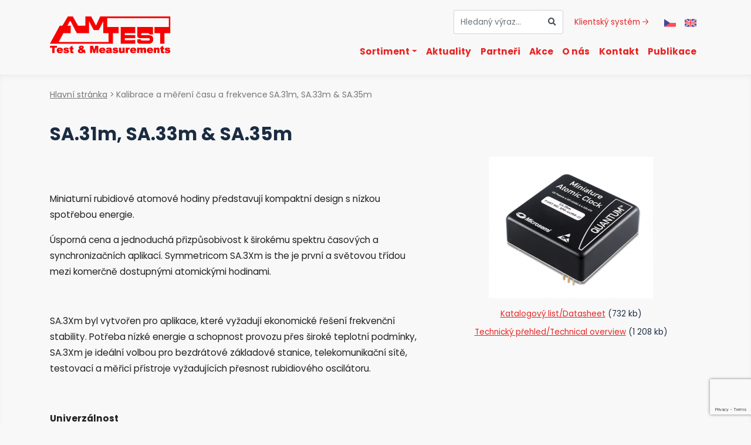

--- FILE ---
content_type: text/html
request_url: https://www.amtest-tm.com/produkt/sa-31m-sa-33m-sa-35m/
body_size: 4934
content:
<!doctype html>
<html lang="cs">
<head>
    <meta charset="UTF-8">
    <meta name="viewport" content="width=device-width, user-scalable=no, initial-scale=1.0, maximum-scale=1.0, minimum-scale=1.0">
    <meta http-equiv="X-UA-Compatible" content="ie=edge">

    <meta content="Liquid Design s.r.o." name="author" />

    <link rel="icon" href="/favicon.ico">

    <script src="https://code.jquery.com/jquery-3.3.1.slim.min.js"
            integrity="sha384-q8i/X+965DzO0rT7abK41JStQIAqVgRVzpbzo5smXKp4YfRvH+8abtTE1Pi6jizo"
            crossorigin="anonymous"></script>

	
    
    <script src="https://www.google.com/recaptcha/api.js"></script>


    <link href="https://fonts.googleapis.com/css?family=Poppins:400,500,700,800&display=swap" rel="stylesheet">
    <link rel="stylesheet" href="/public/css/front.css?2">
    <link rel="stylesheet" href="/node_modules/@fortawesome/fontawesome-free/css/all.css">

        
    <link rel="stylesheet" href="/public/lightbox/css/lightbox.min.css">

    	<title>SA.31m, SA.33m & SA.35m | Amtest-TM</title>
	<meta content="rubidiové etalony, etalon, rubidium" name="Keywords" />
	<meta content="" name="Description" />
    </head>

<body>

<nav class="navbar menu">
    <div class="container align-content-between">

        <a class="navbar-brand logo my-lg-3 my-0 mx-0 px-0" href="/">
            <img class="brand-logo" src="/public/images/logo.png" alt="logo">
        </a>


        <div class="d-flex flex-lg-column justify-content-end">
            <div class="menu-main ml-auto justify-content-end p-0 align-middle mb-0">

                <form class="align-middle p-0 d-flex align-items-center" id="search_form" method="get" action="/vyhledavani/">
                    <div class="input-group">
                        <input type="text" class="form-control with-icon" id="inlineFormInputGroupUsername" name="search_text" placeholder="Hledaný výraz...">
                        <div class="input-group-append">
                            <div style="cursor:hand; cursor:pointer;" onclick="document.getElementById('search_form').submit(); return false;" class="input-group-text bg-white"><i   class="fas fa-search"></i></div>
                        </div>
                    </div>
                </form>
                <a href="/client/" class="navbar__anchor--red mx-1">Klientský systém <img src="/public/images/arrow-right.svg" height="10px" width="auto" alt=""></i></a>
                <div class="d-flex align-items-center mt-2">
                    <a href="/" class="px-2"><img src="/public/images/149-czech-republic.png" height="20px" width="auto" alt=""></a>
                    <a href="/en/" class="px-2"><img src="/public/images/260-united-kingdom.png" height="20px" width="auto" alt=""></a>
                </div>
            </div>


            <div id="menu-main" class="menu-main ml-auto mt-0">
                <div class="menu-toggler menu-link menu-link--close d-flex justify-content-end d-lg-none">
                    <span class="icon"><i class="fas fa-times fa-2x"></i></span>
                </div>

				                <div class="dropdown">
				<a href="#" class="menu-link dropdown-toggle" data-toggle="dropdown" id="dropdown-menu-sortiment" aria-haspopup="true" aria-expanded="false">Sortiment</a>
				<div class="dropdown-menu dropdown-menu--right" aria-labelledby="dropdown-menu-sortiment" style="">
					<div class="dropdown-submenu">
                        <a href="/katalog/" class="menu-link">Kompletní nabídka</a>
												<a href="/kategorie/kalibrace-a-mereni-elektrickych-velicin/" class="menu-link">Kalibrace elektrických veličin</a>
												<a href="/kategorie/mereni-elektrickych-velicin/" class="menu-link">Měření elektrických veličin</a>
												<a href="/kategorie/kalibrace-a-mereni-casu-a-frekvence/" class="menu-link">Kalibrace a měření času a frekvence</a>
												<a href="/kategorie/kalibrace-a-mereni-teploty/" class="menu-link">Kalibrace a měření teploty</a>
												<a href="/kategorie/mereni-tlaku-prutoku-a-hladiny/" class="menu-link">Měření tlaku, průtoku a hladiny</a>
												<a href="/kategorie/merici-prislusenstvi/" class="menu-link">Měřicí příslušenství</a>
												<a href="/kategorie/mikrovlnne-prislusenstvi/" class="menu-link">Mikrovlnné příslušenství</a>
												<a href="/kategorie/mereni-ostatnich-velicin/" class="menu-link">Měření ostatních veličin</a>
												<a href="/kategorie/ostatni/" class="menu-link">Ostatní</a>
												<a href="/kategorie/software/" class="menu-link">Software</a>
											</div>

				</div>
            </div>
    
    
        <a class="menu-link "
           href="/technicke-novinky/">Aktuality</a>
    
    
        <a class="menu-link "
           href="/zahranicni-pobocky/">Partneři</a>
    
    
        <a class="menu-link "
           href="/akce/">Akce</a>
    
    
        <a class="menu-link "
           href="/o-amtest/">O nás</a>
    
    
        <a class="menu-link "
           href="/kontakt/">Kontakt</a>
    
    
        <a class="menu-link "
           href="/publikace/">Publikace</a>
    


                
                <a href="#" class="menu-link d-lg-none">Klientský systém</a>
                <form class="align-middle p-0 d-flex align-items-center d-lg-none mt-2" id="search_form2" method="get" action="/vyhledavani/">
                    <div class="input-group">
                        <input type="text" class="form-control with-icon" id="inlineFormInputGroupUsername" name="search_text" placeholder="Hledaný výraz...">
                        <div class="input-group-append">
                            <div class="input-group-text bg-white" onclick="document.getElementById('search_form2').submit(); return false;"><i class="fas fa-search"></i></div>
                        </div>
                    </div>
                </form>

                <div class="d-flex align-items-center mt-2 d-lg-none justify-content-center">
                    <a href="" class="px-2"><img src="/public/images/149-czech-republic.png" height="20px" width="auto" alt=""></a>
                    <a href="" class="px-2"><img src="/public/images/260-united-kingdom.png" height="20px" width="auto" alt=""></a>
                </div>
            </div>
        </div>
        <div class="menu-close">

        </div>
        <button class="d-block d-lg-none menu-toggler" type="button" data-target="#menu-main" aria-controls="menu-main"
                aria-expanded="false" aria-label="Toggle navigation">
            menu <i class="fas fa-bars"></i>
        </button>
    </div>

</nav>
                
 
<div class="subcategory detail">
	<div class="container pt-4 pb-5">
		<div class="row">
			<div class="col-12">
				<nav aria-label="breadcrumb">
    <ol class="breadcrumb">
        <li class="breadcrumb-item"><a href="/">Hlavní stránka</a></li>
        
												                        <li class="breadcrumb-item active" aria-current="page">Kalibrace a měření času a frekvence</li>
												
            <li class="breadcrumb-item active" aria-current="page">SA.31m, SA.33m & SA.35m</li>
        
    </ol>
</nav>


			</div>
		</div>
		<div class="row">
			<div class="col"><h2>SA.31m, SA.33m & SA.35m</h2></div>
		</div>
		<div class="row">

			<div class="col-12 col-md-7 order-2 order-md-1">
				<p>
					
				</p>
				<p>&nbsp;</p>
<p>Miniaturní rubidiové atomové hodiny představují kompaktní design s nízkou spotřebou energie.</p>
<p>Úsporná cena a jednoduchá přizpůsobivost k &scaron;irokému spektru časových a synchronizačních aplikací. Symmetricom SA.3Xm is the je první a světovou třídou mezi komerčně dostupnými atomickými hodinami.</p>
<p>&nbsp;</p>
<p>SA.3Xm byl vytvořen pro aplikace, které vyžadují ekonomické ře&scaron;ení frekvenční stability. Potřeba nízké energie a schopnost provozu přes &scaron;iroké teplotní podmínky, SA.3Xm je ideální volbou pro bezdrátové základové stanice, telekomunikační sítě, testovací a měřicí přístroje vyžadujících přesnost rubidiového oscilátoru.</p>
<p>&nbsp;</p>
<p><strong>Univerzálnost</strong></p>
<p>Symmetricom vytvořil SA.3Xm pro vhodnost v různých časových a synchronizačních aplikací, včetně bezdrátové základových stanic, telekomunikačních sítí, a testovacích a měřicích přístrojů.</p>
<p>&nbsp;</p>
<p>&nbsp;</p>
<p><strong>Kompakní design</strong></p>
<p>Symmetricom vyvinul na základě mnoha významných výhod fyzické miniaturizace a integrace  provedení měřící pouze 2" na 2" a velikostně men&scaron;í než palec - pět krát men&scaron;í než dosavadní existující rubidiové oscilátory.</p>
<p>&nbsp;</p>
<p><strong>Economický provoz</strong></p>
<p>Nízká spotřeba energie dělá SA.3Xm ideální volbou pro aplikace, které vyžadují ekonomické ře&scaron;ení frekvenční stability.</p>
<p>&nbsp;</p>
<p><strong>Minimální teplotní citlivost</strong></p>
<p>&Scaron;iroké teplotní provozní spektrum umožňuje užívání v různých aplikací.</p>
<p>&nbsp;</p>


			</div>
			<div class="col-12 col-md-5 text-center order-1 order-md-2">
																<div class="row">
							<div class="col-12">
								<a style="width:100%;" data-lightbox="gallery" href="/public/photos/big/58b954f1106ea1.300751942.png">
									<img src="/public/photos/middle/58b954f1106ea1.300751942.png" alt="SA.31m, SA.33m & SA.35m" />
								</a>
							</div>


													</div>
					
					<div class="row">
												<div class="col-12 mt-2">
							<a target="_blank" href="/public/files/quantum_mac_sa-31m-_sa-33m-_and_sa-35m_datasheet.pdf" class="product-detail__anchor--file">Katalogový list/Datasheet</a>
							<span class="product-detail__span">(732 kb)</span>
						</div>
												<div class="col-12 mt-2">
							<a target="_blank" href="/public/files/highperformancerubidiumoscillators.pdf" class="product-detail__anchor--file">Technický přehled/Technical overview</a>
							<span class="product-detail__span">(1 208 kb)</span>
						</div>
											</div>

					<div class="row">
						
                        
                        
                        
                        
                        
                        
                        
                        
                        					</div>
				</div>

			</div>

		</div>

	</div>
</div>

<div class="product-form-bg">

	<div class="container">
		<div class="row">
			<div class="col text-center">
				<h3 id="orderid">Poptávkový formulář</h3>
			</div>
		</div>
					<div class="row">
				<div class="col-md-8 offset-md-2">
					<form id="demo-form" class="mt-4 contact-form" method="post" action="#orderid">
						<div class="form-row mx-0">
							<div class="col-12 col-md-6">
								<div class="form-group">
									<label for="name">Jméno:<span> *</span></label>
									<input id="name" type="text" class="form-control mt-2" placeholder="Zadej jméno" name="name" value="">
								</div>
								
							</div>
							<div class="col-12 col-md-6">
								<div class="form-group">
									<label for="email">Email:<span> *</span></label>
									<input id="email" type="email" class="form-control mt-2" placeholder="example@example.cz" name="email" value="">
								</div>

															</div>
						</div>
						<div class="form-row mt-3 mx-0">
							<div class="col-12 col-md-6">
								<div class="form-group">
									<label for="company">Název vaší firmy:</label>
									<input id="company" type="text" class="form-control mt-2" placeholder="Zadej název firmy" name="company" value="">
								</div>

							</div>
							<div class="col-12 col-md-6">
								<div class="form-group">
									<label for="phone">Telefon:</label>
									<input id="phone" type="tel" class="form-control mt-2" placeholder="+420 000 000 000" name="phone" value="">
								</div>
							</div>
						</div>
						<div class="form-row mt-3 mx-0">
							<div class="col-12">
								<div class="form-group">
									<label for="message">Zpráva:</label>
									<textarea class="form-control mt-2" name="text" id="message" rows="6"></textarea>
								</div>
															</div>
						</div>

						<div class="form-row mt-3 mx-0" id="antispam">
							<div class="col-12">
								<div class="form-group">
									<label for="message">Zadejte aktuální rok:</label>
									<input class="text" type="text" id="as_control" name="antispam" />

									<script type="text/javascript"> var d = new Date(); document.getElementById("as_control").value=d.getFullYear();
										document.getElementById("antispam").style.display = "none";
									</script>
								</div>
							</div>

						</div>

                        
						<div class="form-row mx-0">
														<button class="button button--red mx-auto g-recaptcha"
									data-sitekey="6LeUITokAAAAANvJTHYijIIGPZzynRTWcFly0Ql7"
									data-callback='onSubmit'
									data-action='submit'>Odeslat formulář</button>
						</div>
					</form>
				</div>
			</div>
			</div>
</div>



<div class="map-bg">
	<div class="container text-center">
		<div class="row">
			<div class="col">
				<h2>Naši partneři v dalších zemích</h2>
			</div>
		</div>

		<div class="row pt-4">
			<div class="col" style="display: flex; justify-content:space-between; flex-wrap: wrap;">
							<img class="mb-2" src="/public/partners/4b6ad8f7156c40.734866491.png" width="103" alt="Amtest-TM Kft. (HU) - Attila Polgar">
							<img class="mb-2" src="/public/partners/4b6ad32e4161f3.080754267.jpg" width="103" alt="Amtest PL (PL) - Dariusz Koziello">
							<img class="mb-2" src="/public/partners/4b6ad8074d4012.335239675.png" width="103" alt="Amtest-TM ELTH srl (RO) - Bogdan Valcea">
							<img class="mb-2" src="/public/partners/4b6adaecd49ae8.253292218.png" width="103" alt="ADELANTEST Ltd (RUS) - Igor Kozlov">
							<img class="mb-2" src="/public/partners/4b6adb6f6fba88.535394370.png" width="103" alt="GIGA Electronic Ltd. - Danail Georgiev">
							<img class="mb-2" src="/public/partners/4b6adbe7c9c6c4.252824742.png" width="103" alt="OÜ Est-Doma (EST)">
							<img class="mb-2" src="/public/partners/4b6adc71833345.590522942.png" width="103" alt="Promix Ltd. (UA) - Oleksandr Labuzov">
							<img class="mb-2" src="/public/partners/4b6adce40cd2d3.989254824.png" width="103" alt="Vildoma (LT, LV)">
						</div>

		</div>
		<div class="row">
			<div class="col">
				<p class="mt-5">Spolupracujeme s partnery a resellery v dalších zemích Evropy</p>
				<a href="/zahranicni-pobocky/" class="anchor--red mt-5">Zobrazit partnery <i class="fas fa-arrow-right"></i></a>
			</div>
		</div>
	</div>
</div>

<footer>
	<div class="container py-0">
		<div class="row">
			<div class="col-12 col-sm-6 contacts">
				<p>&copy; <b>Amtest-TM s.r.o.</b> / +420 572 572 028 / <u><script type="text/javascript">
<!--
{document.write(String.fromCharCode(60,97,32,104,114,101,102,61,34,109,97,105,108,116,111,58,115,117,112,112,64,97,109,116,101,115,116,45,116,109,46,99,111,109,34,32,62,115,117,112,112,64,97,109,116,101,115,116,45,116,109,46,99,111,109,60,47,97,62))}
//-->
</script>
</u></p>
			</div>
			<div class="col-12 col-sm-6">
				<p class="footer-right-text">Vytvořilo webové studio <a href="https://www.lqd.cz" class="footer__anchor">Liquid Design</a></p>
			</div>
		</div>
	</div>
</footer>

<script src="https://cdnjs.cloudflare.com/ajax/libs/popper.js/1.14.7/umd/popper.min.js"
		integrity="sha384-UO2eT0CpHqdSJQ6hJty5KVphtPhzWj9WO1clHTMGa3JDZwrnQq4sF86dIHNDz0W1"
		crossorigin="anonymous"></script>

<script src="https://stackpath.bootstrapcdn.com/bootstrap/4.3.1/js/bootstrap.min.js"
		integrity="sha384-JjSmVgyd0p3pXB1rRibZUAYoIIy6OrQ6VrjIEaFf/nJGzIxFDsf4x0xIM+B07jRM"
		crossorigin="anonymous"></script>

<script src="/public/lightbox/js/lightbox-plus-jquery.min.js"></script>

<script src="/public/js/script.js?4"></script>


	<!-- Global site tag (gtag.js) - Google Analytics -->
	<script async src="https://www.googletagmanager.com/gtag/js?id=UA-4277776-31"></script>
	<script>
		window.dataLayer = window.dataLayer || [];
		function gtag(){dataLayer.push(arguments);}
		gtag('js', new Date());

		gtag('config', 'UA-4277776-31');
	</script>




</body>
</html>



--- FILE ---
content_type: text/html; charset=utf-8
request_url: https://www.google.com/recaptcha/api2/anchor?ar=1&k=6LeUITokAAAAANvJTHYijIIGPZzynRTWcFly0Ql7&co=aHR0cHM6Ly93d3cuYW10ZXN0LXRtLmNvbTo0NDM.&hl=en&v=PoyoqOPhxBO7pBk68S4YbpHZ&size=invisible&sa=submit&anchor-ms=20000&execute-ms=30000&cb=edpv1uvy49yd
body_size: 48682
content:
<!DOCTYPE HTML><html dir="ltr" lang="en"><head><meta http-equiv="Content-Type" content="text/html; charset=UTF-8">
<meta http-equiv="X-UA-Compatible" content="IE=edge">
<title>reCAPTCHA</title>
<style type="text/css">
/* cyrillic-ext */
@font-face {
  font-family: 'Roboto';
  font-style: normal;
  font-weight: 400;
  font-stretch: 100%;
  src: url(//fonts.gstatic.com/s/roboto/v48/KFO7CnqEu92Fr1ME7kSn66aGLdTylUAMa3GUBHMdazTgWw.woff2) format('woff2');
  unicode-range: U+0460-052F, U+1C80-1C8A, U+20B4, U+2DE0-2DFF, U+A640-A69F, U+FE2E-FE2F;
}
/* cyrillic */
@font-face {
  font-family: 'Roboto';
  font-style: normal;
  font-weight: 400;
  font-stretch: 100%;
  src: url(//fonts.gstatic.com/s/roboto/v48/KFO7CnqEu92Fr1ME7kSn66aGLdTylUAMa3iUBHMdazTgWw.woff2) format('woff2');
  unicode-range: U+0301, U+0400-045F, U+0490-0491, U+04B0-04B1, U+2116;
}
/* greek-ext */
@font-face {
  font-family: 'Roboto';
  font-style: normal;
  font-weight: 400;
  font-stretch: 100%;
  src: url(//fonts.gstatic.com/s/roboto/v48/KFO7CnqEu92Fr1ME7kSn66aGLdTylUAMa3CUBHMdazTgWw.woff2) format('woff2');
  unicode-range: U+1F00-1FFF;
}
/* greek */
@font-face {
  font-family: 'Roboto';
  font-style: normal;
  font-weight: 400;
  font-stretch: 100%;
  src: url(//fonts.gstatic.com/s/roboto/v48/KFO7CnqEu92Fr1ME7kSn66aGLdTylUAMa3-UBHMdazTgWw.woff2) format('woff2');
  unicode-range: U+0370-0377, U+037A-037F, U+0384-038A, U+038C, U+038E-03A1, U+03A3-03FF;
}
/* math */
@font-face {
  font-family: 'Roboto';
  font-style: normal;
  font-weight: 400;
  font-stretch: 100%;
  src: url(//fonts.gstatic.com/s/roboto/v48/KFO7CnqEu92Fr1ME7kSn66aGLdTylUAMawCUBHMdazTgWw.woff2) format('woff2');
  unicode-range: U+0302-0303, U+0305, U+0307-0308, U+0310, U+0312, U+0315, U+031A, U+0326-0327, U+032C, U+032F-0330, U+0332-0333, U+0338, U+033A, U+0346, U+034D, U+0391-03A1, U+03A3-03A9, U+03B1-03C9, U+03D1, U+03D5-03D6, U+03F0-03F1, U+03F4-03F5, U+2016-2017, U+2034-2038, U+203C, U+2040, U+2043, U+2047, U+2050, U+2057, U+205F, U+2070-2071, U+2074-208E, U+2090-209C, U+20D0-20DC, U+20E1, U+20E5-20EF, U+2100-2112, U+2114-2115, U+2117-2121, U+2123-214F, U+2190, U+2192, U+2194-21AE, U+21B0-21E5, U+21F1-21F2, U+21F4-2211, U+2213-2214, U+2216-22FF, U+2308-230B, U+2310, U+2319, U+231C-2321, U+2336-237A, U+237C, U+2395, U+239B-23B7, U+23D0, U+23DC-23E1, U+2474-2475, U+25AF, U+25B3, U+25B7, U+25BD, U+25C1, U+25CA, U+25CC, U+25FB, U+266D-266F, U+27C0-27FF, U+2900-2AFF, U+2B0E-2B11, U+2B30-2B4C, U+2BFE, U+3030, U+FF5B, U+FF5D, U+1D400-1D7FF, U+1EE00-1EEFF;
}
/* symbols */
@font-face {
  font-family: 'Roboto';
  font-style: normal;
  font-weight: 400;
  font-stretch: 100%;
  src: url(//fonts.gstatic.com/s/roboto/v48/KFO7CnqEu92Fr1ME7kSn66aGLdTylUAMaxKUBHMdazTgWw.woff2) format('woff2');
  unicode-range: U+0001-000C, U+000E-001F, U+007F-009F, U+20DD-20E0, U+20E2-20E4, U+2150-218F, U+2190, U+2192, U+2194-2199, U+21AF, U+21E6-21F0, U+21F3, U+2218-2219, U+2299, U+22C4-22C6, U+2300-243F, U+2440-244A, U+2460-24FF, U+25A0-27BF, U+2800-28FF, U+2921-2922, U+2981, U+29BF, U+29EB, U+2B00-2BFF, U+4DC0-4DFF, U+FFF9-FFFB, U+10140-1018E, U+10190-1019C, U+101A0, U+101D0-101FD, U+102E0-102FB, U+10E60-10E7E, U+1D2C0-1D2D3, U+1D2E0-1D37F, U+1F000-1F0FF, U+1F100-1F1AD, U+1F1E6-1F1FF, U+1F30D-1F30F, U+1F315, U+1F31C, U+1F31E, U+1F320-1F32C, U+1F336, U+1F378, U+1F37D, U+1F382, U+1F393-1F39F, U+1F3A7-1F3A8, U+1F3AC-1F3AF, U+1F3C2, U+1F3C4-1F3C6, U+1F3CA-1F3CE, U+1F3D4-1F3E0, U+1F3ED, U+1F3F1-1F3F3, U+1F3F5-1F3F7, U+1F408, U+1F415, U+1F41F, U+1F426, U+1F43F, U+1F441-1F442, U+1F444, U+1F446-1F449, U+1F44C-1F44E, U+1F453, U+1F46A, U+1F47D, U+1F4A3, U+1F4B0, U+1F4B3, U+1F4B9, U+1F4BB, U+1F4BF, U+1F4C8-1F4CB, U+1F4D6, U+1F4DA, U+1F4DF, U+1F4E3-1F4E6, U+1F4EA-1F4ED, U+1F4F7, U+1F4F9-1F4FB, U+1F4FD-1F4FE, U+1F503, U+1F507-1F50B, U+1F50D, U+1F512-1F513, U+1F53E-1F54A, U+1F54F-1F5FA, U+1F610, U+1F650-1F67F, U+1F687, U+1F68D, U+1F691, U+1F694, U+1F698, U+1F6AD, U+1F6B2, U+1F6B9-1F6BA, U+1F6BC, U+1F6C6-1F6CF, U+1F6D3-1F6D7, U+1F6E0-1F6EA, U+1F6F0-1F6F3, U+1F6F7-1F6FC, U+1F700-1F7FF, U+1F800-1F80B, U+1F810-1F847, U+1F850-1F859, U+1F860-1F887, U+1F890-1F8AD, U+1F8B0-1F8BB, U+1F8C0-1F8C1, U+1F900-1F90B, U+1F93B, U+1F946, U+1F984, U+1F996, U+1F9E9, U+1FA00-1FA6F, U+1FA70-1FA7C, U+1FA80-1FA89, U+1FA8F-1FAC6, U+1FACE-1FADC, U+1FADF-1FAE9, U+1FAF0-1FAF8, U+1FB00-1FBFF;
}
/* vietnamese */
@font-face {
  font-family: 'Roboto';
  font-style: normal;
  font-weight: 400;
  font-stretch: 100%;
  src: url(//fonts.gstatic.com/s/roboto/v48/KFO7CnqEu92Fr1ME7kSn66aGLdTylUAMa3OUBHMdazTgWw.woff2) format('woff2');
  unicode-range: U+0102-0103, U+0110-0111, U+0128-0129, U+0168-0169, U+01A0-01A1, U+01AF-01B0, U+0300-0301, U+0303-0304, U+0308-0309, U+0323, U+0329, U+1EA0-1EF9, U+20AB;
}
/* latin-ext */
@font-face {
  font-family: 'Roboto';
  font-style: normal;
  font-weight: 400;
  font-stretch: 100%;
  src: url(//fonts.gstatic.com/s/roboto/v48/KFO7CnqEu92Fr1ME7kSn66aGLdTylUAMa3KUBHMdazTgWw.woff2) format('woff2');
  unicode-range: U+0100-02BA, U+02BD-02C5, U+02C7-02CC, U+02CE-02D7, U+02DD-02FF, U+0304, U+0308, U+0329, U+1D00-1DBF, U+1E00-1E9F, U+1EF2-1EFF, U+2020, U+20A0-20AB, U+20AD-20C0, U+2113, U+2C60-2C7F, U+A720-A7FF;
}
/* latin */
@font-face {
  font-family: 'Roboto';
  font-style: normal;
  font-weight: 400;
  font-stretch: 100%;
  src: url(//fonts.gstatic.com/s/roboto/v48/KFO7CnqEu92Fr1ME7kSn66aGLdTylUAMa3yUBHMdazQ.woff2) format('woff2');
  unicode-range: U+0000-00FF, U+0131, U+0152-0153, U+02BB-02BC, U+02C6, U+02DA, U+02DC, U+0304, U+0308, U+0329, U+2000-206F, U+20AC, U+2122, U+2191, U+2193, U+2212, U+2215, U+FEFF, U+FFFD;
}
/* cyrillic-ext */
@font-face {
  font-family: 'Roboto';
  font-style: normal;
  font-weight: 500;
  font-stretch: 100%;
  src: url(//fonts.gstatic.com/s/roboto/v48/KFO7CnqEu92Fr1ME7kSn66aGLdTylUAMa3GUBHMdazTgWw.woff2) format('woff2');
  unicode-range: U+0460-052F, U+1C80-1C8A, U+20B4, U+2DE0-2DFF, U+A640-A69F, U+FE2E-FE2F;
}
/* cyrillic */
@font-face {
  font-family: 'Roboto';
  font-style: normal;
  font-weight: 500;
  font-stretch: 100%;
  src: url(//fonts.gstatic.com/s/roboto/v48/KFO7CnqEu92Fr1ME7kSn66aGLdTylUAMa3iUBHMdazTgWw.woff2) format('woff2');
  unicode-range: U+0301, U+0400-045F, U+0490-0491, U+04B0-04B1, U+2116;
}
/* greek-ext */
@font-face {
  font-family: 'Roboto';
  font-style: normal;
  font-weight: 500;
  font-stretch: 100%;
  src: url(//fonts.gstatic.com/s/roboto/v48/KFO7CnqEu92Fr1ME7kSn66aGLdTylUAMa3CUBHMdazTgWw.woff2) format('woff2');
  unicode-range: U+1F00-1FFF;
}
/* greek */
@font-face {
  font-family: 'Roboto';
  font-style: normal;
  font-weight: 500;
  font-stretch: 100%;
  src: url(//fonts.gstatic.com/s/roboto/v48/KFO7CnqEu92Fr1ME7kSn66aGLdTylUAMa3-UBHMdazTgWw.woff2) format('woff2');
  unicode-range: U+0370-0377, U+037A-037F, U+0384-038A, U+038C, U+038E-03A1, U+03A3-03FF;
}
/* math */
@font-face {
  font-family: 'Roboto';
  font-style: normal;
  font-weight: 500;
  font-stretch: 100%;
  src: url(//fonts.gstatic.com/s/roboto/v48/KFO7CnqEu92Fr1ME7kSn66aGLdTylUAMawCUBHMdazTgWw.woff2) format('woff2');
  unicode-range: U+0302-0303, U+0305, U+0307-0308, U+0310, U+0312, U+0315, U+031A, U+0326-0327, U+032C, U+032F-0330, U+0332-0333, U+0338, U+033A, U+0346, U+034D, U+0391-03A1, U+03A3-03A9, U+03B1-03C9, U+03D1, U+03D5-03D6, U+03F0-03F1, U+03F4-03F5, U+2016-2017, U+2034-2038, U+203C, U+2040, U+2043, U+2047, U+2050, U+2057, U+205F, U+2070-2071, U+2074-208E, U+2090-209C, U+20D0-20DC, U+20E1, U+20E5-20EF, U+2100-2112, U+2114-2115, U+2117-2121, U+2123-214F, U+2190, U+2192, U+2194-21AE, U+21B0-21E5, U+21F1-21F2, U+21F4-2211, U+2213-2214, U+2216-22FF, U+2308-230B, U+2310, U+2319, U+231C-2321, U+2336-237A, U+237C, U+2395, U+239B-23B7, U+23D0, U+23DC-23E1, U+2474-2475, U+25AF, U+25B3, U+25B7, U+25BD, U+25C1, U+25CA, U+25CC, U+25FB, U+266D-266F, U+27C0-27FF, U+2900-2AFF, U+2B0E-2B11, U+2B30-2B4C, U+2BFE, U+3030, U+FF5B, U+FF5D, U+1D400-1D7FF, U+1EE00-1EEFF;
}
/* symbols */
@font-face {
  font-family: 'Roboto';
  font-style: normal;
  font-weight: 500;
  font-stretch: 100%;
  src: url(//fonts.gstatic.com/s/roboto/v48/KFO7CnqEu92Fr1ME7kSn66aGLdTylUAMaxKUBHMdazTgWw.woff2) format('woff2');
  unicode-range: U+0001-000C, U+000E-001F, U+007F-009F, U+20DD-20E0, U+20E2-20E4, U+2150-218F, U+2190, U+2192, U+2194-2199, U+21AF, U+21E6-21F0, U+21F3, U+2218-2219, U+2299, U+22C4-22C6, U+2300-243F, U+2440-244A, U+2460-24FF, U+25A0-27BF, U+2800-28FF, U+2921-2922, U+2981, U+29BF, U+29EB, U+2B00-2BFF, U+4DC0-4DFF, U+FFF9-FFFB, U+10140-1018E, U+10190-1019C, U+101A0, U+101D0-101FD, U+102E0-102FB, U+10E60-10E7E, U+1D2C0-1D2D3, U+1D2E0-1D37F, U+1F000-1F0FF, U+1F100-1F1AD, U+1F1E6-1F1FF, U+1F30D-1F30F, U+1F315, U+1F31C, U+1F31E, U+1F320-1F32C, U+1F336, U+1F378, U+1F37D, U+1F382, U+1F393-1F39F, U+1F3A7-1F3A8, U+1F3AC-1F3AF, U+1F3C2, U+1F3C4-1F3C6, U+1F3CA-1F3CE, U+1F3D4-1F3E0, U+1F3ED, U+1F3F1-1F3F3, U+1F3F5-1F3F7, U+1F408, U+1F415, U+1F41F, U+1F426, U+1F43F, U+1F441-1F442, U+1F444, U+1F446-1F449, U+1F44C-1F44E, U+1F453, U+1F46A, U+1F47D, U+1F4A3, U+1F4B0, U+1F4B3, U+1F4B9, U+1F4BB, U+1F4BF, U+1F4C8-1F4CB, U+1F4D6, U+1F4DA, U+1F4DF, U+1F4E3-1F4E6, U+1F4EA-1F4ED, U+1F4F7, U+1F4F9-1F4FB, U+1F4FD-1F4FE, U+1F503, U+1F507-1F50B, U+1F50D, U+1F512-1F513, U+1F53E-1F54A, U+1F54F-1F5FA, U+1F610, U+1F650-1F67F, U+1F687, U+1F68D, U+1F691, U+1F694, U+1F698, U+1F6AD, U+1F6B2, U+1F6B9-1F6BA, U+1F6BC, U+1F6C6-1F6CF, U+1F6D3-1F6D7, U+1F6E0-1F6EA, U+1F6F0-1F6F3, U+1F6F7-1F6FC, U+1F700-1F7FF, U+1F800-1F80B, U+1F810-1F847, U+1F850-1F859, U+1F860-1F887, U+1F890-1F8AD, U+1F8B0-1F8BB, U+1F8C0-1F8C1, U+1F900-1F90B, U+1F93B, U+1F946, U+1F984, U+1F996, U+1F9E9, U+1FA00-1FA6F, U+1FA70-1FA7C, U+1FA80-1FA89, U+1FA8F-1FAC6, U+1FACE-1FADC, U+1FADF-1FAE9, U+1FAF0-1FAF8, U+1FB00-1FBFF;
}
/* vietnamese */
@font-face {
  font-family: 'Roboto';
  font-style: normal;
  font-weight: 500;
  font-stretch: 100%;
  src: url(//fonts.gstatic.com/s/roboto/v48/KFO7CnqEu92Fr1ME7kSn66aGLdTylUAMa3OUBHMdazTgWw.woff2) format('woff2');
  unicode-range: U+0102-0103, U+0110-0111, U+0128-0129, U+0168-0169, U+01A0-01A1, U+01AF-01B0, U+0300-0301, U+0303-0304, U+0308-0309, U+0323, U+0329, U+1EA0-1EF9, U+20AB;
}
/* latin-ext */
@font-face {
  font-family: 'Roboto';
  font-style: normal;
  font-weight: 500;
  font-stretch: 100%;
  src: url(//fonts.gstatic.com/s/roboto/v48/KFO7CnqEu92Fr1ME7kSn66aGLdTylUAMa3KUBHMdazTgWw.woff2) format('woff2');
  unicode-range: U+0100-02BA, U+02BD-02C5, U+02C7-02CC, U+02CE-02D7, U+02DD-02FF, U+0304, U+0308, U+0329, U+1D00-1DBF, U+1E00-1E9F, U+1EF2-1EFF, U+2020, U+20A0-20AB, U+20AD-20C0, U+2113, U+2C60-2C7F, U+A720-A7FF;
}
/* latin */
@font-face {
  font-family: 'Roboto';
  font-style: normal;
  font-weight: 500;
  font-stretch: 100%;
  src: url(//fonts.gstatic.com/s/roboto/v48/KFO7CnqEu92Fr1ME7kSn66aGLdTylUAMa3yUBHMdazQ.woff2) format('woff2');
  unicode-range: U+0000-00FF, U+0131, U+0152-0153, U+02BB-02BC, U+02C6, U+02DA, U+02DC, U+0304, U+0308, U+0329, U+2000-206F, U+20AC, U+2122, U+2191, U+2193, U+2212, U+2215, U+FEFF, U+FFFD;
}
/* cyrillic-ext */
@font-face {
  font-family: 'Roboto';
  font-style: normal;
  font-weight: 900;
  font-stretch: 100%;
  src: url(//fonts.gstatic.com/s/roboto/v48/KFO7CnqEu92Fr1ME7kSn66aGLdTylUAMa3GUBHMdazTgWw.woff2) format('woff2');
  unicode-range: U+0460-052F, U+1C80-1C8A, U+20B4, U+2DE0-2DFF, U+A640-A69F, U+FE2E-FE2F;
}
/* cyrillic */
@font-face {
  font-family: 'Roboto';
  font-style: normal;
  font-weight: 900;
  font-stretch: 100%;
  src: url(//fonts.gstatic.com/s/roboto/v48/KFO7CnqEu92Fr1ME7kSn66aGLdTylUAMa3iUBHMdazTgWw.woff2) format('woff2');
  unicode-range: U+0301, U+0400-045F, U+0490-0491, U+04B0-04B1, U+2116;
}
/* greek-ext */
@font-face {
  font-family: 'Roboto';
  font-style: normal;
  font-weight: 900;
  font-stretch: 100%;
  src: url(//fonts.gstatic.com/s/roboto/v48/KFO7CnqEu92Fr1ME7kSn66aGLdTylUAMa3CUBHMdazTgWw.woff2) format('woff2');
  unicode-range: U+1F00-1FFF;
}
/* greek */
@font-face {
  font-family: 'Roboto';
  font-style: normal;
  font-weight: 900;
  font-stretch: 100%;
  src: url(//fonts.gstatic.com/s/roboto/v48/KFO7CnqEu92Fr1ME7kSn66aGLdTylUAMa3-UBHMdazTgWw.woff2) format('woff2');
  unicode-range: U+0370-0377, U+037A-037F, U+0384-038A, U+038C, U+038E-03A1, U+03A3-03FF;
}
/* math */
@font-face {
  font-family: 'Roboto';
  font-style: normal;
  font-weight: 900;
  font-stretch: 100%;
  src: url(//fonts.gstatic.com/s/roboto/v48/KFO7CnqEu92Fr1ME7kSn66aGLdTylUAMawCUBHMdazTgWw.woff2) format('woff2');
  unicode-range: U+0302-0303, U+0305, U+0307-0308, U+0310, U+0312, U+0315, U+031A, U+0326-0327, U+032C, U+032F-0330, U+0332-0333, U+0338, U+033A, U+0346, U+034D, U+0391-03A1, U+03A3-03A9, U+03B1-03C9, U+03D1, U+03D5-03D6, U+03F0-03F1, U+03F4-03F5, U+2016-2017, U+2034-2038, U+203C, U+2040, U+2043, U+2047, U+2050, U+2057, U+205F, U+2070-2071, U+2074-208E, U+2090-209C, U+20D0-20DC, U+20E1, U+20E5-20EF, U+2100-2112, U+2114-2115, U+2117-2121, U+2123-214F, U+2190, U+2192, U+2194-21AE, U+21B0-21E5, U+21F1-21F2, U+21F4-2211, U+2213-2214, U+2216-22FF, U+2308-230B, U+2310, U+2319, U+231C-2321, U+2336-237A, U+237C, U+2395, U+239B-23B7, U+23D0, U+23DC-23E1, U+2474-2475, U+25AF, U+25B3, U+25B7, U+25BD, U+25C1, U+25CA, U+25CC, U+25FB, U+266D-266F, U+27C0-27FF, U+2900-2AFF, U+2B0E-2B11, U+2B30-2B4C, U+2BFE, U+3030, U+FF5B, U+FF5D, U+1D400-1D7FF, U+1EE00-1EEFF;
}
/* symbols */
@font-face {
  font-family: 'Roboto';
  font-style: normal;
  font-weight: 900;
  font-stretch: 100%;
  src: url(//fonts.gstatic.com/s/roboto/v48/KFO7CnqEu92Fr1ME7kSn66aGLdTylUAMaxKUBHMdazTgWw.woff2) format('woff2');
  unicode-range: U+0001-000C, U+000E-001F, U+007F-009F, U+20DD-20E0, U+20E2-20E4, U+2150-218F, U+2190, U+2192, U+2194-2199, U+21AF, U+21E6-21F0, U+21F3, U+2218-2219, U+2299, U+22C4-22C6, U+2300-243F, U+2440-244A, U+2460-24FF, U+25A0-27BF, U+2800-28FF, U+2921-2922, U+2981, U+29BF, U+29EB, U+2B00-2BFF, U+4DC0-4DFF, U+FFF9-FFFB, U+10140-1018E, U+10190-1019C, U+101A0, U+101D0-101FD, U+102E0-102FB, U+10E60-10E7E, U+1D2C0-1D2D3, U+1D2E0-1D37F, U+1F000-1F0FF, U+1F100-1F1AD, U+1F1E6-1F1FF, U+1F30D-1F30F, U+1F315, U+1F31C, U+1F31E, U+1F320-1F32C, U+1F336, U+1F378, U+1F37D, U+1F382, U+1F393-1F39F, U+1F3A7-1F3A8, U+1F3AC-1F3AF, U+1F3C2, U+1F3C4-1F3C6, U+1F3CA-1F3CE, U+1F3D4-1F3E0, U+1F3ED, U+1F3F1-1F3F3, U+1F3F5-1F3F7, U+1F408, U+1F415, U+1F41F, U+1F426, U+1F43F, U+1F441-1F442, U+1F444, U+1F446-1F449, U+1F44C-1F44E, U+1F453, U+1F46A, U+1F47D, U+1F4A3, U+1F4B0, U+1F4B3, U+1F4B9, U+1F4BB, U+1F4BF, U+1F4C8-1F4CB, U+1F4D6, U+1F4DA, U+1F4DF, U+1F4E3-1F4E6, U+1F4EA-1F4ED, U+1F4F7, U+1F4F9-1F4FB, U+1F4FD-1F4FE, U+1F503, U+1F507-1F50B, U+1F50D, U+1F512-1F513, U+1F53E-1F54A, U+1F54F-1F5FA, U+1F610, U+1F650-1F67F, U+1F687, U+1F68D, U+1F691, U+1F694, U+1F698, U+1F6AD, U+1F6B2, U+1F6B9-1F6BA, U+1F6BC, U+1F6C6-1F6CF, U+1F6D3-1F6D7, U+1F6E0-1F6EA, U+1F6F0-1F6F3, U+1F6F7-1F6FC, U+1F700-1F7FF, U+1F800-1F80B, U+1F810-1F847, U+1F850-1F859, U+1F860-1F887, U+1F890-1F8AD, U+1F8B0-1F8BB, U+1F8C0-1F8C1, U+1F900-1F90B, U+1F93B, U+1F946, U+1F984, U+1F996, U+1F9E9, U+1FA00-1FA6F, U+1FA70-1FA7C, U+1FA80-1FA89, U+1FA8F-1FAC6, U+1FACE-1FADC, U+1FADF-1FAE9, U+1FAF0-1FAF8, U+1FB00-1FBFF;
}
/* vietnamese */
@font-face {
  font-family: 'Roboto';
  font-style: normal;
  font-weight: 900;
  font-stretch: 100%;
  src: url(//fonts.gstatic.com/s/roboto/v48/KFO7CnqEu92Fr1ME7kSn66aGLdTylUAMa3OUBHMdazTgWw.woff2) format('woff2');
  unicode-range: U+0102-0103, U+0110-0111, U+0128-0129, U+0168-0169, U+01A0-01A1, U+01AF-01B0, U+0300-0301, U+0303-0304, U+0308-0309, U+0323, U+0329, U+1EA0-1EF9, U+20AB;
}
/* latin-ext */
@font-face {
  font-family: 'Roboto';
  font-style: normal;
  font-weight: 900;
  font-stretch: 100%;
  src: url(//fonts.gstatic.com/s/roboto/v48/KFO7CnqEu92Fr1ME7kSn66aGLdTylUAMa3KUBHMdazTgWw.woff2) format('woff2');
  unicode-range: U+0100-02BA, U+02BD-02C5, U+02C7-02CC, U+02CE-02D7, U+02DD-02FF, U+0304, U+0308, U+0329, U+1D00-1DBF, U+1E00-1E9F, U+1EF2-1EFF, U+2020, U+20A0-20AB, U+20AD-20C0, U+2113, U+2C60-2C7F, U+A720-A7FF;
}
/* latin */
@font-face {
  font-family: 'Roboto';
  font-style: normal;
  font-weight: 900;
  font-stretch: 100%;
  src: url(//fonts.gstatic.com/s/roboto/v48/KFO7CnqEu92Fr1ME7kSn66aGLdTylUAMa3yUBHMdazQ.woff2) format('woff2');
  unicode-range: U+0000-00FF, U+0131, U+0152-0153, U+02BB-02BC, U+02C6, U+02DA, U+02DC, U+0304, U+0308, U+0329, U+2000-206F, U+20AC, U+2122, U+2191, U+2193, U+2212, U+2215, U+FEFF, U+FFFD;
}

</style>
<link rel="stylesheet" type="text/css" href="https://www.gstatic.com/recaptcha/releases/PoyoqOPhxBO7pBk68S4YbpHZ/styles__ltr.css">
<script nonce="-0Ms2DLHhLdCr-Nt4wmYug" type="text/javascript">window['__recaptcha_api'] = 'https://www.google.com/recaptcha/api2/';</script>
<script type="text/javascript" src="https://www.gstatic.com/recaptcha/releases/PoyoqOPhxBO7pBk68S4YbpHZ/recaptcha__en.js" nonce="-0Ms2DLHhLdCr-Nt4wmYug">
      
    </script></head>
<body><div id="rc-anchor-alert" class="rc-anchor-alert"></div>
<input type="hidden" id="recaptcha-token" value="[base64]">
<script type="text/javascript" nonce="-0Ms2DLHhLdCr-Nt4wmYug">
      recaptcha.anchor.Main.init("[\x22ainput\x22,[\x22bgdata\x22,\x22\x22,\[base64]/[base64]/[base64]/[base64]/[base64]/[base64]/KGcoTywyNTMsTy5PKSxVRyhPLEMpKTpnKE8sMjUzLEMpLE8pKSxsKSksTykpfSxieT1mdW5jdGlvbihDLE8sdSxsKXtmb3IobD0odT1SKEMpLDApO08+MDtPLS0pbD1sPDw4fFooQyk7ZyhDLHUsbCl9LFVHPWZ1bmN0aW9uKEMsTyl7Qy5pLmxlbmd0aD4xMDQ/[base64]/[base64]/[base64]/[base64]/[base64]/[base64]/[base64]\\u003d\x22,\[base64]\x22,\[base64]/DvMOfVcKww5HDjDFvVWDCsEMewp9Iw7HClW9wQAhjwrjCgDsSfmwlAcOxHcOnw5k3w47DhgjDs0xVw7/DpyU3w4XCpBEEPcOmwr9Cw4DDp8OOw5zCosK2H8Oqw4fDq0Mfw5Fcw4B8DsKkDsKAwpAVdMOTwoozwpQBSMOpw5Y4FxbDg8OOwp8Yw4wiTMKAG8OIwrrCpcOyWR1bWD/CuTzCtzbDnMKFSMO9wp7CjsO1BAIhDQ/[base64]/[base64]/Dx0VwqTDusO+wrZ8wrLDiUbDssKiJMKXCnnDj8KOQMKqwobCiBLChcOKQ8KIXH/CqQbDusOsJBTCijvDs8KoVcKtJ20FflZ4HGnCgMK+w68wwqVDFBFrw4fCkcKKw4bDk8KKw4PCggkZOcOBBhfDgAZ7w6vCgcOPb8OTwqfDqQPDn8KRwqRDNcKlwqfDkMOdeSg0QcKUw6/CtHkYbXlAw4zDgsKyw7cIcT7CscKvw6nDnsKcwrXCihQGw6tow4DDjQzDvMOVWG9FHW8Fw6t1RcKvw5tJVGzDo8K2wr3Djl4uD8KyKMKhw6s6w6hYKMOIPGjDvQMuV8OPw5J0wr0wTFZOwqY4NHvCvTTDtMKyw7lxPsKPTknDncO8w4PChQ3CncOhw5jCv8KqFcOGe3/[base64]/Cl0g2asKKwplSw6oTMFx8w587wpHCvMO9w6vChlo5esOZw6XCp2dSwpXDv8KocMORVnPDuR7DlgPChsKKUGfDlMOZdcOTw6R9UkgcMhfCpcOvGDPDs3sofy0BCg/[base64]/[base64]/ZsKmDw5dNwIcUsKawoPCjH/Cn8OZNMOGw4rCoArDrcOVwoNmwpIJw6NTGMKVKATDg8Oyw73Di8Orw50dw6sIPQXCo0MEGcOCw73DtT/[base64]/JcK/[base64]/[base64]/CrS0TC8KrHx7Co8ORw44XKMKNw4Q4CMKNMsOvw6/[base64]/w7PDgCTCusOWwrvDoXMXI8O5wo5gwro/wrlpwpkCwrdTwqFOBXlFMMKPW8K+w5BOaMKJwovDrsKiw4fDkcKVN8K+LDbDncK8ZHRGI8OiIQnDqcKFP8OeNBwjOMOuCSYDwpjDmREeeMKbw6Yiw6LClMKjwozCkcKWwpjCuRfCuQbCnMK7FHUqVXEzwonCqk/Dl0rCqwbChsKKw7IBwq8Ow5dJfGhffAHCrQArwq1Rw4VTw57DvjDDnDHDk8KfPkl2w5DDpcOFw4HCpiXCsMKeesKRw4FawpspWTpYcMKzwqjDtcO1woPCmcKGJMOYPxPChEVSw6XDr8K5B8K0woA1wpxQB8OewoFZRGHCp8OpwqFYb8OHET/DscOoVyU0VHkfWFfCunpcbkfDr8KGUE17esOgVcKzw5zDvl3DsMOow4sAw5nDnzzCnsKrRW7CisKdYMKtNSbDgVjDlhJpwoRAwolDwp/DhTvCj8KcBifClsOpJGXDmQXDq1gcw6jDiiw+wqELwrLDgmV5w4U4csKzWcKEwqbDl2Zew7XDhsOtRsOUwqdpw4YmwonCiSUtGQ7CnFbCqMOww73Ch37Ct3IILV88ScKmwodUwq/DncKTwqTDuVXChQkvwpsEf8KKwrrDmMKMw73CrwMUwpdZMcKWwp/CmcO4VG0BwoYwDMOHecKdw5wbejPDkAROw4bDjMKwIEVLKjbCoMOLPcO5wrHDucKBHsKOw4EgFcOrYTfDtgbDocKUUsK0w7DCg8KZwrc2fyURw4R1ayzDpsOlw7tpCTPDplPCkMKlwpxpcmoFw5bClyoIwqQ0CwHDg8OBw4XCsWFtw45/[base64]/DuUbCnTwYwqfCtsKLwo1OZsOfw77DgjnDmgjCrnhjFMKLw6XChjjCu8Oue8KmIMKaw6o8wrtHAmJbEgnDpMOhIiLDgsO3woLCvcOoNGkESMKlw5pbwonCo0ZQZwZtwoc1w48ZOUp6TcOWw5tFX1LCjGvDoTQVw5DDocOSw7hKw73DlFFbw4/CvcKifcO4IUA9enoCw57DkUzDuFlpSRDDl8Opa8Kcw74ww691PsKcwprDtAfDlz1Tw6IDL8ODcMKYw6LCqQ9hw7hKJFbDtcKgwq3Ch2bDs8OrwpZ6w60UNnHCoUUaXnvCu1jCocKTLcOrCMKTwrTCq8OewphsFMOgwoNTJWDCuMKiJC/CkScEAxrDicO4w6vDgMOSw71ewrPCs8KLw5dow6Brw5gew5LCkSFLw74Cwp4Ow7dBYsKybcKWZ8KUw5h5O8KGwqM/f8Odw6IIwqdVwoZew5DCgMOdccOIw43CkRgwwodww4MzHwxyw5zDm8OrwpvDkDjDnsOuE8Kgwp01KsORwqNyUmLCi8O0wo3CigDChsKyPcKYw4zDi1vCnMK/wowpwpnClR1/WQclLsOawrc9wqTCtsKiWMKTwozCvcKTwpHCr8OWcCh9G8KCD8OhQyQmUnHCvy5YwoYqV1fDrcKDFsOyU8Kawrkfw6/Cuz9ewoDCnsK/fMOHJQ7DsMK/wpJ5dDjDiMKtSzF2wqoTRsOsw7g/w73CqAfCjjrClxjDhsOzZsKmwrnDogDDtcKOwq7Dp09mLcODe8O+w7fDoUDCqsKVa8KnwobCl8K3MwZ6wp7ClyTDkDbDvjdQVcKgKEZdBsKlwoXCvsKlYnXCiwLDmnbCpMK9w7dWwqo8ZcO/[base64]/DryTCpHfCsMKpwr/DuVhQWVFbw7xpMBXDrgtkw5sZGsK4w5nChUrCo8Kgw45lwqLCksKmQsKwZ3PCp8OSw6jDrsOmfMOPw53CtMKDw4FYwpFlwqxVwovDisKLwogiw5TDrMOBwovDiRR+AcKwfsOPT2nDhVQNw47Dv1sqw6jCtBhuwoA7w5vCuQLDgkRbD8KIwpZuMsOQLsKhBsKXwpxyw5/CljbCkcOdSm89EnXDgEvCtBBpwqp4FMOuGmdiVMOywrDCoVZRwrpkwpvCvBhow5jDrW0zUj/CmMKHwqxlAMKEw7rCn8KZwpNwKk7Din4SAVcQB8OyJ1BZQEPCq8OBV2JHbkoXwoXCo8O/w5nCvcOlYSAJLsKXwrA7wpkEwpjDrMKjPx3CpR9pfcOmXyHCrcK7IRnDg8KNLsK1wr0Iwp/DmCDDpVLCm0DCvX7Cm3fDv8KdNE4cw7spw6g4VcOFcMKABH5nKk3DmA/DhwrCk0XDgGfClcKvwodZw6TCqMK7OA/DvTDCnsODO27CiBnDhsO3wq1AEMKXMxY/w6vCj2TDnzfDo8KyecOwwqrDujcfTn/DhnfDhnnCvXIPYm/CqsOmwocywpTDo8KtXRrCvjhVDWvDk8OOwpfDqFHDtMOiHwfCksOpA3hWwpViw4/Do8K8M0LDqMOHaAlEfcO5PknDvBHDt8K7FX/CpjUJD8KWw7zCmcK5dMKSw6zCtAJVwpBuwrA0DQ7CoMOcAMKjwpx4OHJEMBhKI8KPKHZFTg/[base64]/[base64]/DksOCfsKxw4s3K8Ohw7TCr8Olw6DCp8O6GMOewr/DqMKqRDs0TSFgOFQowqMNSR1jC3wqBsKfMsOfdH/DiMODUxs/w6bDrQXClcKBIMOoFsOJwq3CsWUBawQbw41WMsKYw5cYE8Orw7PDqWLCiHUiw47DnEJ1w5F0NiBjw4bCncOTa2fDqsKdKsOjdMOuQsODw6DCrF/DlcKgWcOvKl/[base64]/CqQ3CssOVwq3DhW1vTW/DisOfw5LCj8OrworCtkx2wpHCjMKsw7BFwqt0w5gDXwwBw4zDvsOTNATDoMKhaBXDgmzDtMOBAQpVwr8MwrN7w6l3wo7DgB4pw4EYDcKrw6xwwp/DuBhsZcO6wrrCtcK9GcKyfSB3KFcZVnTCl8OXTsOoS8OCw5w0ZsOMG8OqQcKkNsKVwpbCkRDDnD1QYgDCtcK+cTXDosOJw5/[base64]/[base64]/wpAXw4rCmcOYQsKQwrgKwpJJwotcbn7CvQNMwpBUw5k2wrLDtsK7EsOhwp3Djicgw6sgHMO/[base64]/wolGBMKCw7xPRWh/HCLCsgsREAt/[base64]/wpMuwq/DlsKIw7TDtcKowpPDhBfClS50ficlw7bDtsOtw4g2S3cpWibDoiInO8KxwoUKw5vDmcKAw6LDqMOjw7w3wpYBSsOdwqgcw4VjCMOvwp7CpmjCksOSw7vDg8OtMsKFVcO/woh3CsOpQcOteybClMOnw7LCvz3CqMKOw5AOwpHCp8OMwrXCkHptwo/CncOGHcOBHMOwOMOrHsO+w7d3worChcOewp3CjsOOw4LDsMOoacKpw6k8w5ZxOMKUw6gswprDgwoaSVcIw75FwpVyDBxwQsOMwpDCisKtw6vCtB/[base64]/CjsKzw481Z8KSb8Ovwr5Dw6hEXsOCw5s/OQ5AXzJybW/Dl8KuDcKZKlPDrcKfHcKAX18ywp3CqMO5VMOddAbDjMODw5oeBMK6w7Zfw4MbUX5DaMOnAmzCvwTDvMOxNcOoDgfDr8OrwqBNwrY1w63DkcOgwrjDgVY9w4wwwosydMOpJMKeQ2Q0IsOzwrnCi2IoKX/[base64]/cgXDjcKtw7jCg07CtcO+eEEULCfDiMOROjPChMOww4/DsgfDmS8oZsKew4l7w4DDgCkgwqDDqVdvCcOKw7Z6w4Vhw4V+McK3M8KEIsONacK8wrgiwpcxwp40BcKmDsOEC8Onw7jCucKWwofDsCJfw47DoGcREsKxasKZa8Kue8OrCWh4WsOBw4fDtsOpwo7CgcK1SFhtTsKlc3MMwr7DlcKJwoPCmMK5G8O/DB5wYA4rb0cDUcO4YsK8wqvCucKCwoEmw5XCisOjw7c/QcOJd8OFUsKLw5Zgw6/[base64]/CpcKIw6nCoHpxwqfCnDfDuAbDj8O4w5kOCzEvQcOOw6HDtMKnecOHw71mwogOw75/HcKDwrRlw7w7wrRbGMOhTiUzfMKMw4oowr/DpcKBwqAMw7DDojbDgCTCqsO1LndMAcOHS8OpJW0rwqduwpFhwo0Twp4Bw73ChgjCn8O9EMK8w6hQw5XCkMK7S8Kfw4PDuVReZQDDnRHCh8KYAsKMFsOgOHNlw6ECw4rDrgYfw7DDojgWUMO/NzXDq8OAB8OAfExJF8Oew7gow79tw63Cn0HDlyk6wodrSADDncO6w7TCtcK8wp8DaCMww5puworDvsOCw4A+wqUcwoDCnRkFw69qw4tvw5Y9w65fw6PCm8K2RUPCl0RewpZZTAQDwqXCg8OyBMKvDXjDt8KTSMKTwoPDm8KIBcKpw4TCpMOMwrx/[base64]/XXZUAyZCwqZ7w4HDg8KdR8KgGyvCscKJwp7DgsOjGcOjU8OuAMKvZMKOTSfDmQDCjiPDnk3CnMOzLyzDgw3DncKNw689wpnDnA1owrfDsMOyT8K+TVJiaVUww6ZlQsKCwqfDrnReLsKswoECw60+NVPClntjSGF/NDTCtV1jZSXDhwDChUNlw7/[base64]/CjDdFYcKQB3TDk8OvAETDksOnZMOvKgwgw4rDrMOWeTPDvsOaXEXDsW89woAPwopSwpxAwq4ywo5hS3PDs3/DiMKWBDs4IwbCoMKQw6ZraX/CisO0cl3CuS3ChcKmI8KiAMKsLcOvw5Jnw7/DlV3CiizDlhkcw7XCq8KKDQN1w4QqZMOWFMKSw7xqQ8O/OEVSW2xEwoIYGgTCkwbClcOETVfDgsORwp/DrsKEBCEuwoPCiMKQw73Ct0LDoiMoemFte8O3HsO1DsONRMKewqIpworDiMO7AcK4WifCji4Dw6pqD8KOw5zCocKxwq0Lw4AHMHDCn0bCrhzDlVHDhgl0wpAqLGQzNHA7w4kNBsOUwrPDl0LCv8OyFWrDgCDCmgzCmVZRYlwYbDY1w7V7DMK5bMOqw4Nbf0fCncOOwr/DrQXCuMKWYR1WFRnDvMKMwrw2w4EswqzDjlhQQ8KKI8KCZV3Doml0wqbCicO+wrkFwqJddsOrw5xaw5Y4wrxGVMOuw77Cu8KXKMO3I1/CpA5SwrvCvBbDgcKTw4knQ8KZwrvDhFI/[base64]/DssO2d8OLwrHDkkDCssOCw6bCvcKZPRMYwr7CvMKKw7lpw6dTW8KLDsODMcOyw7Rsw7fDoxXCucOEJzjCj2rCqsKZbjTDnMONecKtw5nCq8OSw6wdwoNLPWjDpcOjY38XwpPCl1fCgVDDnU0UEjdJwoXDk38HB0zDvknDiMOIUDJvw6liTQk5cMObUsOsJHnCqn/DhsOVw7Mgwpx6Sl16w4Vmw5jCuyTCqz5BBMOoCiImwrl3SMK/HMOfw6nCnhVEwpJlw6fCjRXCt1bDp8K/PH/[base64]/[base64]/DiQo0OAo4w5jDo8KNwrvCslEVNWbDqAvDkMKeAsKGByR/w6rCsMK8BsKKwp5ow7Rkw5PCnEzCqFFDPgXCgcK9e8Kzw5Uzw5vDsiHDnlgUw6zDvH/[base64]/w5DDkFHDqMK8SD4sG8OPw7XDkEAiw4HDscOFw6sLw73CvigiEcKzY8KaLyjDosOxXUZww546csO8XF3CoSApwo0Tw7VqwoQDal/CgBjCpSzDowrDsXrCgMO0Az9WUzojwoDCrmU0w57DhMOYw6E2w53DpMO6Tk8yw6hJw6BPI8KtHkfDl0XDmsKcOUhEDxHDrsKxZH/Ctk8+wpw+w4ofewQpDjnDp8KdVSTCtcK/V8OsN8OewqhdKcK5Uls+w6LDrHPDmAkqw6MNaS5Tw5NHw5rDoXbDhyBlV0MkwqbDrsKzw4x8wpIWHMO5wo4HwqnDjsOYwrHDkkvCgcOWw5DDuVVIF2LClsOmw4oeQcKxw4oew6bCpzQDw4kITApEMsOvw6hdwrDChcODw48/K8OSP8OJfMKBBF55w4oxw7HCmsOuw7XCj3zCtWJHaHotw4/CkgQcw5xUEMK1wphwVMKJChlAOVkqUsKlwoDCoQkwDMKdwqZ8QsO2IcKQwp3DnGQqw6DCsMKAwpRPw5MGQMOSwpLCgQLDksK8wrvDr8O6VsK0US/[base64]/[base64]/Do8KOw5dRfy0tw64Xw4zDiMKyw6lzw4/DliwbwoHCo8KKLFczwr1sw6wlw5g2wrw1dcOfwo59H3IRI2TCiVAUP1EKwoDCrHolOATCnAbDh8KUAsOtf2/ChmVpO8KowqzCim8Qw6zCny3Cm8OEaMKXKFQiX8KIwpQVw5EaccKrTsOoIXfDusKZUTZ0w4/Ch3lJGMOEw6rCp8O+w5TCqsKIwqxVwpo8wrlLw6tEw6bCrR5EwppyPiTCicOZTMOawrxpw7DDnhpWw7ptw6fDnx7DmTvCi8KfwrtSP8KhGsOVGC7ChMKQUcKsw51sw4jCnT1HwpoiCE3Dvhwjw4IgejZBWgHCmcKgwrvDrcO/YXFqwpTCgGUHZsOLBA16w4lfwpvCsX/DpnHDsx/[base64]/HF7Dsx1tFh3CnWDCpFgKw7DCkSzDqMKVw7HCnzsjYMKqUnYIc8O4Q8O/wonDkcO/w7Euw6DDq8OwV1fDvxxuwqrDslolVMK5wptgwoTCuX/[base64]/Du8K1FMOGdS3CryrCtAzDiHrCg8KRw47Dj8KBw6JSEcO5CBBxXk8XLA/Cs3vCpyzDikDDhSNZJcKgO8OCwprCpxzCuCPDqMKcRD3DpcKrJ8ODw4rDhMK6X8OCGMKow4kLMhpxw7PCjyTCrsOkw5HCgSrCjnvDiR9uw4TCncOOwqM7UcKPw6/CuBXDhcOQPhvCqsOSwrQ9aQxeDMKmLk1kw4BKR8OhwpLCgMKaK8KIwo3DkMOKwpTCkBozwpFHwpopw7/CiMOCU1DDh1DCicKpRwUBwqFfwoh8FcKTWh9kwpDCpcOfwqsfLRx+WMKHQcKuVMKsSB4Jw5Jow7h1acKNPsOJMMONY8O4w4dzwpjChsKuw7PCt1xkOsO3w7ohw7DDi8KTw6o7wr1lcFQibMO2w64Nw58FVgrDmGLDqsK7cA7ClsOqwp7CnGPDghB/IxUYChfCoWPCncOyWQtlwpvDjMKPFBgsWcOIDVEuwoQ1wolqBsOXwpzCvD4lwpcCMF/DsxfClcOCw5kPN8KcFMOhw51BYD/[base64]/DlMKfBUPDtS59dMO/w4nDmcOxw5knw6Z/DcOew75KC8O+ecOkwoTCvxA+wpnDmcO+acKaw4FJF1wywrY2w7XCocOXwoLCozDClsOVbAbDoMOBwpPDrmoww5EXwp1oU8KZw7MPwr/[base64]/[base64]/[base64]/wrnCkRRLw7J4H0pADi96C8O/M8KPw7NWwq/[base64]/Cq2nDu8KySMOWw5dzwrvCkSTDgRoIbDjCp8Kkw6tmT0fCokXDi8K8el3DlD8XOQDDsyDDhMOEw603RDhzD8OywpvChG9fw7LDkMOzw68/w6d7w5cvwq08NMKlwq7ClMOAw40EFQ51TsKTdlXCu8K2EcKAw7o+w5cuw4d7b28JwrDCh8OLw7nDinQgw51/wppjw7QvwovCqhrCognCrcKgZyPCucOjdVvCssKxEkvDq8ODYGZUSnJnw6jDkjIHwoYJw6R3wokDw60XaQfCqTkoSMOLwrrCqMOHTcOqDwjDmgIWw4cQw4nCosO2Mhh/w5bDu8OvN0bDocOUw7PCuGDDm8KNwqIEK8KYw6V3ZT7DmsK8wp/[base64]/DgEXCv3VcC8OfXAhNwonDrSYowogoCMKYwqTCmMKuCsO1w57DnXTDmGtSw4l1wo3DlsObwpJ/OsKowo7DgcKvw6YAJMOvdsKlLhvCnDrCqMKKw5hWTcOed8KOw4MRB8K+wonClAQmw4zDrAHDpF89GyBTwrIoZMK/w6TDn1TDk8K9wpLDuSA5K8Ofa8K8EEHDmzjCnx8xWH/DkU9iasOfA1LDncOCwpYPFVbCi33CkyvCn8OpQMKGO8OXw4jDmMOwwp0GCG9qwrfCicOlKcOGIAE/w4Edw6jCijsIw6PCvMOLwp3CusOsw4k/FxpPPsOIf8KcwpLCusKjJz3DrMKow44vW8KBwp9bw5k3w7XCmsOQI8KYG2d2VMKKdRbCv8KRL0dVw7cLwrpEfMOITcKjPxNUw5U1w47CtcKcSAPDncKzwrrDqjUMUsOcfEARIMOwOiLClcOkJ8K7OcKrC07DmzLCrsKHPA0ucRt/wpo8aQh6w7fCgQXCqj7DjgLCqgRuJ8O0HWkjw4FzwonDu8KGw4jDnsK6EzxOw5XDvSZOw6IpRTsEdzjCnkLCl3/CrsOxw7E7w53DucKHw71ALiElTsK4w67CnDTDsXnCs8OFG8OYwo7CiCbCisKTOsONw6BPBkwofcKYwrZob0zDlcO6L8ODw7LDlEZuARrCgigYwr1Hw7DCsT7ChiYAw7nDs8Knw5QzwrPCsSw3N8O1Uk8pw4ZJA8KXIy3CtMKxSjHDl2VgwplETsKLDsOKw6M/[base64]/w6hDCcOqw6kbwq03E8OvFRzCngEhw53DkcKQw7LDumrCjU/CsklCNMOIW8KlDVHDucODw4xzw6koQGzCmyDCvcKIwpfCr8KFw7jDisK2wpjCulnDkBQBLQ/CniJ6w4jDjMOSL2Q+MAN1w5jChcOEw5wpHcOsaMOAN00AwqTDrMOUwoTCscKhZBnChsK0w6Bqw7nCizsoDsKWw4xaGD/[base64]/cm1vccOAwrF6FQg3wqomwpwxwrXDosKrwpZfw696w4jCvypOScKaw7rClMKuw63DkgjDgsKsNlAvw7w/[base64]/[base64]/[base64]/[base64]/[base64]/wqTDuMKcdsO6w4HCkQxTeW1fYxLCgcKow695I8KnBwFHwrHDqWTDtU3DsnlZNMK7w7lMA8KQwrUXwrDDm8OVLj/DksKueDjCmkHCvsKcAcOmw6bDlkMpwpfCqcOLw7vDpMKwwqHCjlcWIcOeDwt+wq/CqsKRwp7DgcOwwp3DjsKDwpMNw5RmSsOvw7HCoiRWBFR7wpIbW8Kew4PClMKBw6kswo3Ck8OAMsKSwq7Dt8KDFHjDl8Obwq0Ww5Zrw6oeXS0Qw7ZjYFMSAsKXU1/DlkMvI3YUw5jDrcOBb8O7e8OWw6Raw7Fow7TCscKLwrLCrcKGLiLDshDDnQ9RXzjDqMOnw6QxYm5fwozCsgR9wovCicOyC8OEwrFIwr0ywpoNwqVLwoDCgVDCtG7CkgrDmjLDrDdzYMKeEsOJYx7CsR7DrQIuB8Kvwq/DmMKOw4IJdsONW8OTwqfCkMKLMA/DnsOHwqIpwrV6w4PCrsOJb0nCr8KINsOtw4DCsMOIwqYGwpYkBQ3DtMKUZ0rCpBLCqlQbYkNuU8Odw7bCjG1vKhHDg8KGEsKQFMKeCzQaSF53LALCkjrDicKewo/ChcK/[base64]/CmsOmc8KEw5bCpMOWw7pxEsOswpvCvsK6K8KLXQLDl8OHwqLCpATDvz/CnsKCwrnCmcOdXcOUwpPCtMONXCXCryPDnTLDnMO4wqNhwoPDnQgow5xLwqhMTMKxwrjCglDDisKTMMObLXhgT8KJRAvDgcO9OQo0dcKXcMOgw5VFwpDCiBxUEsOGwrERZT3DiMKPw5/DgsK2wpgvw7XDjk4XGMKxw61dIGDDjsKmUcKAwrbDnsO/RsORYMOAwpxGQDEGwp/DhF0QTsOCw7nCgCk7I8KAwrJQwp8LCzMRwpN1PTpIwoZrwoQxfRxswrLCvMOzwoNLwqlFFRnDlsKZIy3DvMKrLsOTwrLDtRotQ8KNwoNPwpsUw6Bmwr9fL2nDsQ/DjsKTCsOow4AeWsKBwoLCrMOGwpUFwqECThEIwrbDnMO4ViVkXS7DncOmw7gIw4kzQCYUw7LCncKBwpXDkkDDosOiwpAsNsKHbVBGBz5Xw5/[base64]/DoMKuw6DCoMKIwpjCp8KDN8KKwq/Dqg/[base64]/[base64]/Dhjx9w4XDuwHDocKmwqEYasOfw71iw74zwpnDjMOjw7bCicKjJMOoLylTH8KTC3QFe8Kbw4HDj3bCu8KRwqTCjMOrPjnDsj4TX8OtHx3CmsOpEMO6R3HClMK0RsO+JcKEwr/DhScfw40sw4HDlMO+w4xORh3DlsO1wqNzHR12w4E2AMOuIxLDusOnUFdMw4LCuVQBNcOFWEjDk8OOw7vCtgLCs3rCg8Ozw6PCk0kJV8KuPWPCkGHDqMKqw4kpwrzDqMOew6k/EmzDiSkawrtdC8O+aitQXcKpwpVHQsOsw6PDs8OOMG3CmcKiw4LCiC7DisKBworDm8KdwqsPwp4kZ1dMw6/[base64]/ClsO+RX9Zw6M3wqbDjsOPNcOjw7/CicK+wodtwonDscKSwr3Dh8OjEBQ+wqtiw6cDHSZMw75KO8OSJsO7wqlywpEbwpbCscKWwpJ4KsKMwp/Co8KbIGTDoMK5US1sw6VHZGfCssOwW8Ojwq3Co8KEw6/[base64]/[base64]/Dqltqwo0RQi8Bw5xnwqTDk8KNwoDDhQBRw417McKewqY8IsO1w6PDucKOUcO/w7URB3Esw4LDgMKxe0HDicKCw4B2w5fCgX4ewogWacKZwo/[base64]/[base64]/[base64]/Cp8KBRyPCm3pcEUrDu1XDmcKMPht7bVbDjR4sw7ICwrXCjsOowr/DglfDr8KyH8O/[base64]/DgE7DrSzCgsODw51lwoV7wo3CqsKWw6HCsVFqw7wbBsKLwqzChcKowpXCqzkndMKia8K3wrAoDVjCncOEwqM5LsK/VcOCJVPClsKNw5ZETWZHY23CmgXDjMO2IFjDlEN4wojCpGTDiQ3Dq8KoE1DDhH3CsMOYaw8bw6cBw70FesOtW15Yw4PCvGLCgsKmGVDCg2rCl2tDwo3DjRfCucOhwqrDvghBWsOmT8KLw540F8K+w4dBVcKZwq/[base64]/DhWPCnirDh2LDkURjcsKJFTjDhjdMw6XDgXwkw6piw4MQMkXDnsOWLcKdU8OcWcOkZ8KUaMOjAyh0ecOdd8K1ExhWw6rCjFDCg2vCjhfCs2LDpzxew5wiE8O4bkUawrrDlSh4AU/CrF9twrPDlW/DrMKIw4XCpFovw7rCvVEVw5jCicOWwq7DkMO3DDrClsKQJh8uw5oaw7AWw7zDqVHCsi/DjElERsK8w5kwc8OJwoYNVXzCncKSb1lCLsObw5rDvBvDqQwdFyxQw4bClsKLasOiw781woVQwq5Yw4liWsO/w4zCqsOXcQTDqMOpw5rCqcOJYwDCqMOUwovDp0jDsj/CvsOfAwV4ZMKxw44bw5/DqAPChcOLC8KHeSXDlWjDrcK5O8O6CkdRw6YAacOIwpMCVsOeBiA5wqTCtcOLwpx/wpMjZUzDi38Ewr7DpcK1wq/DnMKDwoNRMBPCtcOGAyAIwo/DoMKoHy04AcOCwpvCugnCkMO2dGIuwo/CkMKfZcOCaUbCvcO3w4LDpMOiw6DDn04gw4leWkljwp5SD08STWPCl8OGJmDDsH/ChUfDlcOGJlbCl8KKMCvDnl/Cq39UDMKdwqjCqUjDmVAZMRjDrEHDm8KiwqV9Jm4MYMOpeMKTwqvCnsOVegrDiELChMO3O8Ogwo7CjcKkf3HDp0PDgABqwo/CqMOxRMOBfSlWcmPCusK7G8OcMcOHIHTCrMKMI8KzWBTDmg/DrMOvMsKVwoRTwpPCtMO9w6rCvRIxM1nDjGhzwpXCnMK/K8KXwrXDqzDCmcKOwrXCicKFHV7CqcOmKV0xw71vHTjCk8OCw6TCr8O7LFM7w4A8w4zDj317w548WhjCimZJw5vDmRXDshfDu8K0amfDssORworDu8Kzw4p1ZAAIwrYFOcK0T8O0AwTClMKNwrHCtMOObsOLwp0FPMOfw4fCj8Kzw61IKcOOX8K/fSbCvMOFwpECwo17wqvDnUfCrMOuw4bCjS7CosKMwq/[base64]/Dj08lwqF7w4zCngjDmQvDssKCwpYHwo3DpzPCkMONw57ClivDvMKUdMOXw74KXFLDssKAZQUFwq1Nw57ChMKsw4HDu8O9aMKhw4NiYCHDn8OlaMK8RcOaZcOpw6XCtx3CjMOfw4vCrFFoFHAHwrlsFQrCgMKJKHdnPVVew6Z/[base64]/CocK0w6rDoDB5ecKHfy7CvVjCkC7DtgfDrVPCjcO/w4XDjhIkwoc7BsKfw6rCjlHCl8OlecODw7rDmxI9cUTDrMOVwqjCglALNGDDrMKPZMKnw7B0wpvCusO3Vk/[base64]/Dpg1OdsOdbsKNejTDj0nDnzvDhEfDgTvDvcOiFUcsw7XDssOLfHnCkcKeNsOjw4gvw6fDk8OAw4/DtsKNw7/CscKlHcKqeCbDqcKnamUVw57DgDnCkMKeCcK5w7R2wo3CqMOrw5UiwrTCuFcUPsOiw5MQDgMJXXhMVXA2UcO3w4FbczHDokTCkBAABnjCuMO0wpp6YGsxwos9eVB9Fgt8wrx/w5cOw5QPwrjCuDbDjU/CtU/Ckz7DsGltEioTWHjCojd/EsOwwprDuGPChMK+f8O0JsKAw7/DpcKaE8Kdw6Fgwr/CqijCucKBbj4UVgk7wqFoAwMSwoU7wrt9X8KeE8OAwo89E07CqgvDnFvDvMOvw4xPXDdDwpHDocKbb8KjeMKmwoPChsKrSVhMDg7Do2HDjMKZesOfBMKNG1PDqMKPTMOycMKpKMO5w7/Dox/DoXgrU8OawqXCojLDsC0+wrXDusOqw4LDqMOnMFLCl8OJwpACw53DqsOJw7DDlhzDicOGwp/CuznClcKFwqTDtVjCmMOqXBvCmcOMwpTDi3XDg1TDiActw7BkOsOWbMOHwrbCiD/Cr8Otw7FwYcK1wr7CkcKwXWg5wqrCkGzCusKKwqNswq07OsKHIMKAJcORRwdKwpE/KMKIwqHCg0zClgFIwr/[base64]/OsKOKsODw4gxwqzDrcOwRVPCn2F6w5sVwrLCh1V0wqkxwrYHEHrDkH5dfUIWw7TDqMObCcK1agrCqcO/wpQ6w6bCgcOdcsO6wpxUwqUcE2wBwpN8KFfChR/CuyPDlFzDiyHDkWRpw7vCqh3DrMOfw7TCmgfCqMO1QiprwrFXw6Amwo7DpsOMTQphwqUww5NQdsOPa8ONRMK0RyphDcOqKw/CiMOOBsKJLwQAwqLCmcO5wp/[base64]\\u003d\\u003d\x22],null,[\x22conf\x22,null,\x226LeUITokAAAAANvJTHYijIIGPZzynRTWcFly0Ql7\x22,0,null,null,null,1,[21,125,63,73,95,87,41,43,42,83,102,105,109,121],[1017145,681],0,null,null,null,null,0,null,0,null,700,1,null,0,\[base64]/76lBhnEnQkZnOKMAhmv8xEZ\x22,0,0,null,null,1,null,0,0,null,null,null,0],\x22https://www.amtest-tm.com:443\x22,null,[3,1,1],null,null,null,1,3600,[\x22https://www.google.com/intl/en/policies/privacy/\x22,\x22https://www.google.com/intl/en/policies/terms/\x22],\x22B55AcjB5fnQNlJ4cQyTtkGS3bu7BMSj2HuZ9fGpouYQ\\u003d\x22,1,0,null,1,1769089636630,0,0,[146,86,202],null,[93,70,155],\x22RC-COgGiF38-sP5Gw\x22,null,null,null,null,null,\x220dAFcWeA5Ua3QdpEFpB--2t9g-7iM1I4YEuqu9HW6QV4B0-S6ZOJqSheFOdbJxqvbJ_iUb6wJsXR-44gTNf7ViWebXJHuXjtZFMg\x22,1769172436556]");
    </script></body></html>

--- FILE ---
content_type: image/svg+xml
request_url: https://www.amtest-tm.com/public/images/arrow-right.svg
body_size: 198
content:
<?xml version="1.0" encoding="iso-8859-1"?>
<!-- Generator: Adobe Illustrator 16.0.3, SVG Export Plug-In . SVG Version: 6.00 Build 0)  -->
<!DOCTYPE svg PUBLIC "-//W3C//DTD SVG 1.1//EN" "http://www.w3.org/Graphics/SVG/1.1/DTD/svg11.dtd">
<svg version="1.1" id="Vrstva_1" xmlns="http://www.w3.org/2000/svg" xmlns:xlink="http://www.w3.org/1999/xlink" x="0px" y="0px"
	 width="500px" height="500px" viewBox="0 0 500 500" style="enable-background:new 0 0 500 500;" xml:space="preserve">
<path style="fill-rule:evenodd;clip-rule:evenodd;fill:#E92525;" d="M497.7,261L297.9,497.8L262,458.9l147.8-181.7H2.2v-55.1H408
	l-147.1-181L297,2.2l200.8,238.9L497.7,261z"/>
</svg>


--- FILE ---
content_type: application/javascript
request_url: https://www.amtest-tm.com/public/js/script.js?4
body_size: 371
content:

function showMenu(e) {
    e.preventDefault();
    $('.menu-main').toggleClass('show');
    $('.menu-close').toggleClass('show');
};
/************************************/
/* DOM ready */
/************************************/
$(document).ready(function () {

    // Show menu
    $('.menu-toggler, .menu-close').click(function (evt) {
        showMenu(evt);
    });


    // Submenu
    $('.dropdown-menu a.dropdown-toggle').on('click', function(e) {
        console.log("dropdown clicked");
        if (!$(this).next().hasClass('show')) {
            $(this).parents('.dropdown-menu').first().find('.show').removeClass("show");
        }
        var $subMenu = $(this).next(".dropdown-menu");
        $subMenu.toggleClass('show');


        $(this).parents('.dropdown.show').on('hidden.bs.dropdown', function(e) {
            $('.dropdown-submenu .show').removeClass("show");
        });


        return false;
    });

    $('#menu .menu-link').on('click', function () {
        $('.menu-link').removeClass('active');
        $(this).toggleClass('active');
    });

    //$('.lightbox').lightBox('',$('#baseUrl').text());
    setInterval( "slideSwitch()", 8000);
});

function onSubmit(token) {
    document.getElementById("demo-form").submit();
}

function slideSwitch(){
    var $active = $('.demomenu IMG.active');

    if ( $active.length == 0 ) $active = $('.demomenu IMG:last');

    var $next =  $active.next().length ? $active.next()
        : $('.demomenu IMG:first');

    if($next.width() == 280)
        $next = $('.demomenu IMG:first');

    $active.addClass('last-active');

    $next.css({opacity: 0.0})
        .addClass('active')
        .animate({opacity: 1.0}, 2500, function() {
            $active.removeClass('active last-active');
        });
}